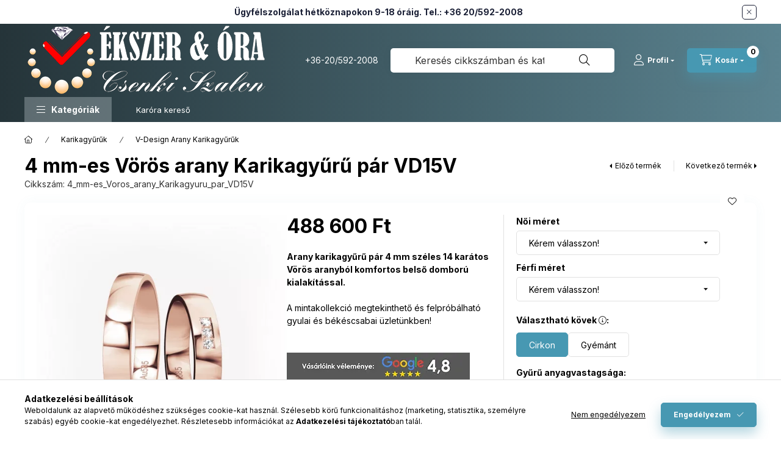

--- FILE ---
content_type: text/html
request_url: https://cdn.trustindex.io/widgets/ed/edb037b585b75343c7469bdbdfa/content.html
body_size: 3949
content:
<div class=" ti-widget " data-layout-id="5" data-layout-category="slider" data-set-id="drop-shadow" data-pid="edb037b585b75343c7469bdbdfa" data-language="hu" data-close-locale="Bezárás" data-rich-snippet="0c6dc1373865g976" data-time-locale="%d %s|ma|napja|napja|hete|hete|hónapja|hónapja|éve|éve" data-review-target-width="275" data-css-version="2" data-footer-link-domain="trustindex.io" data-review-text-mode="popup" data-reply-by-locale="Válasz a tulajdonostól" data-only-rating-locale="Ez a felhasználó csak egy értékelést hagyott." data-pager-autoplay-timeout="6" > <script class="ti-lightbox-data" type="application/ld+json">{"@context":"http://schema.org","data":[{"src":"https:\/\/lh3.googleusercontent.com\/geougc-cs\/AMBA38v4nCgAZq0pItEklMySCDHnnYcEnq7umE6FJtc1GrCuThqwjvLcq2smCatgQj58-d6OXmqyBkRYLdbIgI7q6kRp-m7DaNLZFEaN3dC-G-M9NUnUdzKYl_c6h8IZE2R2KOsI3J3Cu_JY15Nj","thumbnail":"https:\/\/lh3.googleusercontent.com\/geougc-cs\/AMBA38v4nCgAZq0pItEklMySCDHnnYcEnq7umE6FJtc1GrCuThqwjvLcq2smCatgQj58-d6OXmqyBkRYLdbIgI7q6kRp-m7DaNLZFEaN3dC-G-M9NUnUdzKYl_c6h8IZE2R2KOsI3J3Cu_JY15Nj","index":0,"r":"95df3215a530d132e79885ec96fd2ccd"}]}</script> <div class="ti-widget-container ti-col-4"> <div class="ti-footer ti-footer-grid source-all"> <div class="ti-fade-container"> <div class="ti-rating-text"> <strong class="ti-rating ti-rating-large"> KIVÁLÓ </strong> </div> <span class="ti-stars star-lg"><img class="ti-star f" src="https://cdn.trustindex.io/assets/platform/Default/star/f.svg" alt="Trustindex" width="17" height="17" loading="lazy" /><img class="ti-star f" src="https://cdn.trustindex.io/assets/platform/Default/star/f.svg" alt="Trustindex" width="17" height="17" loading="lazy" /><img class="ti-star f" src="https://cdn.trustindex.io/assets/platform/Default/star/f.svg" alt="Trustindex" width="17" height="17" loading="lazy" /><img class="ti-star f" src="https://cdn.trustindex.io/assets/platform/Default/star/f.svg" alt="Trustindex" width="17" height="17" loading="lazy" /><img class="ti-star f" src="https://cdn.trustindex.io/assets/platform/Default/star/f.svg" alt="Trustindex" width="17" height="17" loading="lazy" /></span> <div class="ti-rating-text"> <span class="nowrap"><strong><a href="https://www.trustindex.io/reviews/www.ekszeresora.hu-1/lang/en" target="_blank" rel="noopener">203 vélemény</a></strong> alapján</span> </div> <div class="ti-large-logo"> <div class="ti-v-center"> <img class="ti-logo-fb" src="https://cdn.trustindex.io/assets/platform/Trustindex/logo.svg" loading="lazy" alt="Trustindex" width="150" height="25" /> </div> </div> </div> </div> <div class="ti-reviews-container"> <div class="ti-controls"> <div class="ti-next" aria-label="Következő vélemény" role="button" tabindex="0"></div> <div class="ti-prev" aria-label="Előző vélemény" role="button" tabindex="0"></div> </div> <div class="ti-reviews-container-wrapper"> <div class="ti-review-item source-Google ti-image-layout-thumbnail" data-time="1766314546" data-id="98d42250c35b3ab796eee6951815963c" > <div class="ti-inner"> <div class="ti-review-header"> <div class="ti-platform-icon ti-with-tooltip"> <span class="ti-tooltip">Közzétéve itt: Google</span> <img src="https://cdn.trustindex.io/assets/platform/Google/icon.svg" alt="Google" width="20" height="20" loading="lazy" /> </div> <div class="ti-profile-img"> <img src="https://lh3.googleusercontent.com/a/ACg8ocLbL2hZ08tyXnA-NAAjL_GljTX1tcnbjX2XadIErKzbz2ANJw=w40-h40-c-rp-mo-br100" srcset="https://lh3.googleusercontent.com/a/ACg8ocLbL2hZ08tyXnA-NAAjL_GljTX1tcnbjX2XadIErKzbz2ANJw=w80-h80-c-rp-mo-br100 2x" alt="Ernő Görgényi profile picture" loading="lazy" /> </div> <div class="ti-profile-details"> <div class="ti-name"> Ernő Görgényi </div> <div class="ti-date"></div> </div> </div> <span class="ti-stars"><img class="ti-star f" src="https://cdn.trustindex.io/assets/platform/Google/star/f.svg" alt="Google" width="17" height="17" loading="lazy" /><img class="ti-star f" src="https://cdn.trustindex.io/assets/platform/Google/star/f.svg" alt="Google" width="17" height="17" loading="lazy" /><img class="ti-star f" src="https://cdn.trustindex.io/assets/platform/Google/star/f.svg" alt="Google" width="17" height="17" loading="lazy" /><img class="ti-star f" src="https://cdn.trustindex.io/assets/platform/Google/star/f.svg" alt="Google" width="17" height="17" loading="lazy" /><img class="ti-star f" src="https://cdn.trustindex.io/assets/platform/Google/star/f.svg" alt="Google" width="17" height="17" loading="lazy" /><span class="ti-verified-review ti-verified-platform ti-color-blue"><span class="ti-verified-tooltip">A Trustindex hitelesíti, hogy a vélemény eredeti forrása Google.</span></span></span> <div class="ti-review-text-container ti-review-content">Kiváló minőségű termékek kaphatóak, kedves, udvarias a kiszolgálás, magas szakmai színvonal. Évtizedek óta működik a vásárlók nagy megelégedésére.</div> <span class="ti-read-more" data-container=".ti-review-content" data-collapse-text="Elrejt" data-open-text="Olvass tovább" ></span> </div> </div> <div class="ti-review-item source-Google ti-image-layout-thumbnail" data-time="1764762338" data-id="d2e1fcc1741a5ab4c697609124d7ca4b" > <div class="ti-inner"> <div class="ti-review-header"> <div class="ti-platform-icon ti-with-tooltip"> <span class="ti-tooltip">Közzétéve itt: Google</span> <img src="https://cdn.trustindex.io/assets/platform/Google/icon.svg" alt="Google" width="20" height="20" loading="lazy" /> </div> <div class="ti-profile-img"> <img src="https://lh3.googleusercontent.com/a/ACg8ocJdnodKR4qL63wPOz_ssoDLKURBHrcY4wCfp3ik7Szr-2lV=w40-h40-c-rp-mo-br100" srcset="https://lh3.googleusercontent.com/a/ACg8ocJdnodKR4qL63wPOz_ssoDLKURBHrcY4wCfp3ik7Szr-2lV=w80-h80-c-rp-mo-br100 2x" alt="Martin Dezamits profile picture" loading="lazy" /> </div> <div class="ti-profile-details"> <div class="ti-name"> Martin Dezamits </div> <div class="ti-date"></div> </div> </div> <span class="ti-stars"><img class="ti-star f" src="https://cdn.trustindex.io/assets/platform/Google/star/f.svg" alt="Google" width="17" height="17" loading="lazy" /><img class="ti-star f" src="https://cdn.trustindex.io/assets/platform/Google/star/f.svg" alt="Google" width="17" height="17" loading="lazy" /><img class="ti-star f" src="https://cdn.trustindex.io/assets/platform/Google/star/f.svg" alt="Google" width="17" height="17" loading="lazy" /><img class="ti-star f" src="https://cdn.trustindex.io/assets/platform/Google/star/f.svg" alt="Google" width="17" height="17" loading="lazy" /><img class="ti-star f" src="https://cdn.trustindex.io/assets/platform/Google/star/f.svg" alt="Google" width="17" height="17" loading="lazy" /><span class="ti-verified-review ti-verified-platform ti-color-blue"><span class="ti-verified-tooltip">A Trustindex hitelesíti, hogy a vélemény eredeti forrása Google.</span></span></span> <div class="ti-review-text-container ti-review-content">Arany óràt vásároltam a Csenki Óraszalonban,megertő, rendkívül rugalmas csapat , barátságos,mindent megoldanak!Külön kiemelném Dóra nevezetű eladó  hölgy kedvességét,aki mindenben segített! Nagyon  kedvező áron jutottam hozzá az órához.Mindenkinek nyugodt szívvel ajánlom a Csenki Óraszalont!</div> <span class="ti-read-more" data-container=".ti-review-content" data-collapse-text="Elrejt" data-open-text="Olvass tovább" ></span> </div> </div> <div class="ti-review-item source-Google ti-image-layout-thumbnail" data-time="1763967403" data-id="95df3215a530d132e79885ec96fd2ccd" > <div class="ti-inner"> <div class="ti-review-header"> <div class="ti-platform-icon ti-with-tooltip"> <span class="ti-tooltip">Közzétéve itt: Google</span> <img src="https://cdn.trustindex.io/assets/platform/Google/icon.svg" alt="Google" width="20" height="20" loading="lazy" /> </div> <div class="ti-profile-img"> <img src="https://lh3.googleusercontent.com/a-/ALV-UjWtzhGvFHSWJHB8yPNVQvaRBQdw1IxcZHPD40FeJlbR7kk_oC4=w40-h40-c-rp-mo-ba5-br100" srcset="https://lh3.googleusercontent.com/a-/ALV-UjWtzhGvFHSWJHB8yPNVQvaRBQdw1IxcZHPD40FeJlbR7kk_oC4=w80-h80-c-rp-mo-ba5-br100 2x" alt="Egyed Zsolt profile picture" loading="lazy" /> </div> <div class="ti-profile-details"> <div class="ti-name"> Egyed Zsolt </div> <div class="ti-date"></div> </div> </div> <span class="ti-stars"><img class="ti-star f" src="https://cdn.trustindex.io/assets/platform/Google/star/f.svg" alt="Google" width="17" height="17" loading="lazy" /><img class="ti-star f" src="https://cdn.trustindex.io/assets/platform/Google/star/f.svg" alt="Google" width="17" height="17" loading="lazy" /><img class="ti-star f" src="https://cdn.trustindex.io/assets/platform/Google/star/f.svg" alt="Google" width="17" height="17" loading="lazy" /><img class="ti-star f" src="https://cdn.trustindex.io/assets/platform/Google/star/f.svg" alt="Google" width="17" height="17" loading="lazy" /><img class="ti-star f" src="https://cdn.trustindex.io/assets/platform/Google/star/f.svg" alt="Google" width="17" height="17" loading="lazy" /><span class="ti-verified-review ti-verified-platform ti-color-blue"><span class="ti-verified-tooltip">A Trustindex hitelesíti, hogy a vélemény eredeti forrása Google.</span></span></span> <div class="ti-review-text-container ti-review-content"><div class="ti-review-image" data-image-index="0"><img src="https://lh3.googleusercontent.com/geougc-cs/AMBA38v4nCgAZq0pItEklMySCDHnnYcEnq7umE6FJtc1GrCuThqwjvLcq2smCatgQj58-d6OXmqyBkRYLdbIgI7q6kRp-m7DaNLZFEaN3dC-G-M9NUnUdzKYl_c6h8IZE2R2KOsI3J3Cu_JY15Nj" loading="lazy" alt="" /><div class="ti-more-image-count">+0</div></div>Nagyon segítőkész, lelkes, nagy tudású értékesítők dolgoznak a szalonban, akiknek nem az volt a legfőbb céljuk, hogy bármi áron eladjanak nekem valamit. Számomra rendkívül pozitív élmény volt a látogatás, mert valóban figyeltek rám, minden kérdésemre részletes választ kaptam, és a segítségükkel sikerült is egy tökéletes választásra jutnom. Külön köszönöm a rengeteg érdekes információt, a türelmet és az őszinte tanácsokat – ritka manapság az ilyen hozzáállás! Biztosan visszatérek még, és bátran ajánlom mindenkinek a szalont!</div> <span class="ti-read-more" data-container=".ti-review-content" data-collapse-text="Elrejt" data-open-text="Olvass tovább" ></span> </div> </div> <div class="ti-review-item source-Google ti-image-layout-thumbnail" data-time="1762879566" data-id="4b8906001d29dd2f5677b3f688ecf71d" > <div class="ti-inner"> <div class="ti-review-header"> <div class="ti-platform-icon ti-with-tooltip"> <span class="ti-tooltip">Közzétéve itt: Google</span> <img src="https://cdn.trustindex.io/assets/platform/Google/icon.svg" alt="Google" width="20" height="20" loading="lazy" /> </div> <div class="ti-profile-img"> <img src="https://lh3.googleusercontent.com/a/ACg8ocIVXqQixEakTB4KZE_dCmftA2I4G1usYIAzpO--n22HanCNUg=w40-h40-c-rp-mo-ba2-br100" srcset="https://lh3.googleusercontent.com/a/ACg8ocIVXqQixEakTB4KZE_dCmftA2I4G1usYIAzpO--n22HanCNUg=w80-h80-c-rp-mo-ba2-br100 2x" alt="Szabolcs Ötvös profile picture" loading="lazy" /> </div> <div class="ti-profile-details"> <div class="ti-name"> Szabolcs Ötvös </div> <div class="ti-date"></div> </div> </div> <span class="ti-stars"><img class="ti-star f" src="https://cdn.trustindex.io/assets/platform/Google/star/f.svg" alt="Google" width="17" height="17" loading="lazy" /><img class="ti-star f" src="https://cdn.trustindex.io/assets/platform/Google/star/f.svg" alt="Google" width="17" height="17" loading="lazy" /><img class="ti-star f" src="https://cdn.trustindex.io/assets/platform/Google/star/f.svg" alt="Google" width="17" height="17" loading="lazy" /><img class="ti-star f" src="https://cdn.trustindex.io/assets/platform/Google/star/f.svg" alt="Google" width="17" height="17" loading="lazy" /><img class="ti-star f" src="https://cdn.trustindex.io/assets/platform/Google/star/f.svg" alt="Google" width="17" height="17" loading="lazy" /><span class="ti-verified-review ti-verified-platform ti-color-blue"><span class="ti-verified-tooltip">A Trustindex hitelesíti, hogy a vélemény eredeti forrása Google.</span></span></span> <div class="ti-review-text-container ti-review-content">Vásárlói élmény 5⭐</div> <span class="ti-read-more" data-container=".ti-review-content" data-collapse-text="Elrejt" data-open-text="Olvass tovább" ></span> </div> </div> <div class="ti-review-item source-Google ti-image-layout-thumbnail" data-time="1762859659" data-id="9938e79505a3bb96ba739d213953db00" > <div class="ti-inner"> <div class="ti-review-header"> <div class="ti-platform-icon ti-with-tooltip"> <span class="ti-tooltip">Közzétéve itt: Google</span> <img src="https://cdn.trustindex.io/assets/platform/Google/icon.svg" alt="Google" width="20" height="20" loading="lazy" /> </div> <div class="ti-profile-img"> <img src="https://lh3.googleusercontent.com/a/ACg8ocIH-WT5W6N2DgvAl6hMW9OnxVBzVbbuyi9SOEHqcSVZVcuxxMY=w40-h40-c-rp-mo-br100" srcset="https://lh3.googleusercontent.com/a/ACg8ocIH-WT5W6N2DgvAl6hMW9OnxVBzVbbuyi9SOEHqcSVZVcuxxMY=w80-h80-c-rp-mo-br100 2x" alt="Kiss Zita profile picture" loading="lazy" /> </div> <div class="ti-profile-details"> <div class="ti-name"> Kiss Zita </div> <div class="ti-date"></div> </div> </div> <span class="ti-stars"><img class="ti-star f" src="https://cdn.trustindex.io/assets/platform/Google/star/f.svg" alt="Google" width="17" height="17" loading="lazy" /><img class="ti-star f" src="https://cdn.trustindex.io/assets/platform/Google/star/f.svg" alt="Google" width="17" height="17" loading="lazy" /><img class="ti-star f" src="https://cdn.trustindex.io/assets/platform/Google/star/f.svg" alt="Google" width="17" height="17" loading="lazy" /><img class="ti-star f" src="https://cdn.trustindex.io/assets/platform/Google/star/f.svg" alt="Google" width="17" height="17" loading="lazy" /><img class="ti-star f" src="https://cdn.trustindex.io/assets/platform/Google/star/f.svg" alt="Google" width="17" height="17" loading="lazy" /><span class="ti-verified-review ti-verified-platform ti-color-blue"><span class="ti-verified-tooltip">A Trustindex hitelesíti, hogy a vélemény eredeti forrása Google.</span></span></span> <div class="ti-review-text-container ti-review-content">Kedves segítőkész kiszolgálás, hatalmas választék!</div> <span class="ti-read-more" data-container=".ti-review-content" data-collapse-text="Elrejt" data-open-text="Olvass tovább" ></span> </div> </div> <div class="ti-review-item source-Google ti-image-layout-thumbnail" data-time="1761634623" data-id="ca231b2908583522c5f13db866f5cc08" > <div class="ti-inner"> <div class="ti-review-header"> <div class="ti-platform-icon ti-with-tooltip"> <span class="ti-tooltip">Közzétéve itt: Google</span> <img src="https://cdn.trustindex.io/assets/platform/Google/icon.svg" alt="Google" width="20" height="20" loading="lazy" /> </div> <div class="ti-profile-img"> <img src="https://lh3.googleusercontent.com/a-/ALV-UjXw7JgItpd4dR0oA_5zrODWlwOvdgIDYqjfcpcCA_twtgDIc0I=w40-h40-c-rp-mo-br100" srcset="https://lh3.googleusercontent.com/a-/ALV-UjXw7JgItpd4dR0oA_5zrODWlwOvdgIDYqjfcpcCA_twtgDIc0I=w80-h80-c-rp-mo-br100 2x" alt="Vioro Design (Vioro Design) profile picture" loading="lazy" /> </div> <div class="ti-profile-details"> <div class="ti-name"> Vioro Design (Vioro Design) </div> <div class="ti-date"></div> </div> </div> <span class="ti-stars"><img class="ti-star f" src="https://cdn.trustindex.io/assets/platform/Google/star/f.svg" alt="Google" width="17" height="17" loading="lazy" /><img class="ti-star f" src="https://cdn.trustindex.io/assets/platform/Google/star/f.svg" alt="Google" width="17" height="17" loading="lazy" /><img class="ti-star f" src="https://cdn.trustindex.io/assets/platform/Google/star/f.svg" alt="Google" width="17" height="17" loading="lazy" /><img class="ti-star f" src="https://cdn.trustindex.io/assets/platform/Google/star/f.svg" alt="Google" width="17" height="17" loading="lazy" /><img class="ti-star f" src="https://cdn.trustindex.io/assets/platform/Google/star/f.svg" alt="Google" width="17" height="17" loading="lazy" /><span class="ti-verified-review ti-verified-platform ti-color-blue"><span class="ti-verified-tooltip">A Trustindex hitelesíti, hogy a vélemény eredeti forrása Google.</span></span></span> <div class="ti-review-text-container ti-review-content">Korrekt , megbízható partner ,mindig időben teljesítenek , jó velük együtt dolgozni.</div> <span class="ti-read-more" data-container=".ti-review-content" data-collapse-text="Elrejt" data-open-text="Olvass tovább" ></span> </div> </div> <div class="ti-review-item source-Google ti-image-layout-thumbnail" data-time="1755605321" data-id="1bd96d4701038060ff5a6b2c69adb6de" > <div class="ti-inner"> <div class="ti-review-header"> <div class="ti-platform-icon ti-with-tooltip"> <span class="ti-tooltip">Közzétéve itt: Google</span> <img src="https://cdn.trustindex.io/assets/platform/Google/icon.svg" alt="Google" width="20" height="20" loading="lazy" /> </div> <div class="ti-profile-img"> <img src="https://lh3.googleusercontent.com/a-/ALV-UjWqT-sEg0sWCj1gzlFBE20qeeA2LRseiIRu-4-SAXnFWG5X2kk=w40-h40-c-rp-mo-br100" srcset="https://lh3.googleusercontent.com/a-/ALV-UjWqT-sEg0sWCj1gzlFBE20qeeA2LRseiIRu-4-SAXnFWG5X2kk=w80-h80-c-rp-mo-br100 2x" alt="Tibor Terjék profile picture" loading="lazy" /> </div> <div class="ti-profile-details"> <div class="ti-name"> Tibor Terjék </div> <div class="ti-date"></div> </div> </div> <span class="ti-stars"><img class="ti-star f" src="https://cdn.trustindex.io/assets/platform/Google/star/f.svg" alt="Google" width="17" height="17" loading="lazy" /><img class="ti-star f" src="https://cdn.trustindex.io/assets/platform/Google/star/f.svg" alt="Google" width="17" height="17" loading="lazy" /><img class="ti-star f" src="https://cdn.trustindex.io/assets/platform/Google/star/f.svg" alt="Google" width="17" height="17" loading="lazy" /><img class="ti-star f" src="https://cdn.trustindex.io/assets/platform/Google/star/f.svg" alt="Google" width="17" height="17" loading="lazy" /><img class="ti-star f" src="https://cdn.trustindex.io/assets/platform/Google/star/f.svg" alt="Google" width="17" height="17" loading="lazy" /><span class="ti-verified-review ti-verified-platform ti-color-blue"><span class="ti-verified-tooltip">A Trustindex hitelesíti, hogy a vélemény eredeti forrása Google.</span></span></span> <div class="ti-review-text-container ti-review-content">Korrekt hely , udvarias Nagyon Hozzáértő Eladó  , szívesen vennék máskor is itt órát      ..........  .      😶</div> <span class="ti-read-more" data-container=".ti-review-content" data-collapse-text="Elrejt" data-open-text="Olvass tovább" ></span> </div> </div> <div class="ti-review-item source-Google ti-image-layout-thumbnail" data-time="1754918190" data-id="7438a717de7f741a4e47d770e7f52c7c" > <div class="ti-inner"> <div class="ti-review-header"> <div class="ti-platform-icon ti-with-tooltip"> <span class="ti-tooltip">Közzétéve itt: Google</span> <img src="https://cdn.trustindex.io/assets/platform/Google/icon.svg" alt="Google" width="20" height="20" loading="lazy" /> </div> <div class="ti-profile-img"> <img src="https://lh3.googleusercontent.com/a-/ALV-UjWH75gy6542HprotafPdjR9x3pIYXh4iO3qqGy-8W2oy7UQaMBR=w40-h40-c-rp-mo-ba3-br100" srcset="https://lh3.googleusercontent.com/a-/ALV-UjWH75gy6542HprotafPdjR9x3pIYXh4iO3qqGy-8W2oy7UQaMBR=w80-h80-c-rp-mo-ba3-br100 2x" alt="Matfej Patrusin profile picture" loading="lazy" /> </div> <div class="ti-profile-details"> <div class="ti-name"> Matfej Patrusin </div> <div class="ti-date"></div> </div> </div> <span class="ti-stars"><img class="ti-star f" src="https://cdn.trustindex.io/assets/platform/Google/star/f.svg" alt="Google" width="17" height="17" loading="lazy" /><img class="ti-star f" src="https://cdn.trustindex.io/assets/platform/Google/star/f.svg" alt="Google" width="17" height="17" loading="lazy" /><img class="ti-star f" src="https://cdn.trustindex.io/assets/platform/Google/star/f.svg" alt="Google" width="17" height="17" loading="lazy" /><img class="ti-star f" src="https://cdn.trustindex.io/assets/platform/Google/star/f.svg" alt="Google" width="17" height="17" loading="lazy" /><img class="ti-star f" src="https://cdn.trustindex.io/assets/platform/Google/star/f.svg" alt="Google" width="17" height="17" loading="lazy" /><span class="ti-verified-review ti-verified-platform ti-color-blue"><span class="ti-verified-tooltip">A Trustindex hitelesíti, hogy a vélemény eredeti forrása Google.</span></span></span> <div class="ti-review-text-container ti-review-content">Komoly szakértelem, barátságosság, segítőkészség. És még az árak is teljesen korrektek más magyar óraboltokhoz viszonyítva.</div> <span class="ti-read-more" data-container=".ti-review-content" data-collapse-text="Elrejt" data-open-text="Olvass tovább" ></span> </div> </div> <div class="ti-review-item source-Google ti-image-layout-thumbnail" data-time="1753966662" data-id="fb99fda01a11abb51a0974c8e2a4d94d" > <div class="ti-inner"> <div class="ti-review-header"> <div class="ti-platform-icon ti-with-tooltip"> <span class="ti-tooltip">Közzétéve itt: Google</span> <img src="https://cdn.trustindex.io/assets/platform/Google/icon.svg" alt="Google" width="20" height="20" loading="lazy" /> </div> <div class="ti-profile-img"> <img src="https://lh3.googleusercontent.com/a/ACg8ocKatzJedOjBUfJihjVNgBeNH7Mcff5IFX8-7SRRA-A7U80dEQ=w40-h40-c-rp-mo-br100" srcset="https://lh3.googleusercontent.com/a/ACg8ocKatzJedOjBUfJihjVNgBeNH7Mcff5IFX8-7SRRA-A7U80dEQ=w80-h80-c-rp-mo-br100 2x" alt="Mihály Berta profile picture" loading="lazy" /> </div> <div class="ti-profile-details"> <div class="ti-name"> Mihály Berta </div> <div class="ti-date"></div> </div> </div> <span class="ti-stars"><img class="ti-star f" src="https://cdn.trustindex.io/assets/platform/Google/star/f.svg" alt="Google" width="17" height="17" loading="lazy" /><img class="ti-star f" src="https://cdn.trustindex.io/assets/platform/Google/star/f.svg" alt="Google" width="17" height="17" loading="lazy" /><img class="ti-star f" src="https://cdn.trustindex.io/assets/platform/Google/star/f.svg" alt="Google" width="17" height="17" loading="lazy" /><img class="ti-star f" src="https://cdn.trustindex.io/assets/platform/Google/star/f.svg" alt="Google" width="17" height="17" loading="lazy" /><img class="ti-star f" src="https://cdn.trustindex.io/assets/platform/Google/star/f.svg" alt="Google" width="17" height="17" loading="lazy" /><span class="ti-verified-review ti-verified-platform ti-color-blue"><span class="ti-verified-tooltip">A Trustindex hitelesíti, hogy a vélemény eredeti forrása Google.</span></span></span> <div class="ti-review-text-container ti-review-content">Ez a legjobb órás  bolt a világon. Olcsón és profin dolgoznak. Csak ajánlani tudom őket!
Javítás, elem csere, gyűrű és óra vásárlás, ebben a boltban minden lehetséges. Nagyon kedves a kiszolgálás!</div> <span class="ti-read-more" data-container=".ti-review-content" data-collapse-text="Elrejt" data-open-text="Olvass tovább" ></span> </div> </div> <div class="ti-review-item source-Google ti-image-layout-thumbnail" data-time="1752649065" data-id="d771d19ec955c8632e1c33f8804ff20c" > <div class="ti-inner"> <div class="ti-review-header"> <div class="ti-platform-icon ti-with-tooltip"> <span class="ti-tooltip">Közzétéve itt: Google</span> <img src="https://cdn.trustindex.io/assets/platform/Google/icon.svg" alt="Google" width="20" height="20" loading="lazy" /> </div> <div class="ti-profile-img"> <img src="https://lh3.googleusercontent.com/a-/ALV-UjU7hVe1fbk4JZSSYroVwJ2NyvYUE6aHBC62t5tzyh6HpzCL9Gk=w40-h40-c-rp-mo-br100" srcset="https://lh3.googleusercontent.com/a-/ALV-UjU7hVe1fbk4JZSSYroVwJ2NyvYUE6aHBC62t5tzyh6HpzCL9Gk=w80-h80-c-rp-mo-br100 2x" alt="István Róka profile picture" loading="lazy" /> </div> <div class="ti-profile-details"> <div class="ti-name"> István Róka </div> <div class="ti-date"></div> </div> </div> <span class="ti-stars"><img class="ti-star f" src="https://cdn.trustindex.io/assets/platform/Google/star/f.svg" alt="Google" width="17" height="17" loading="lazy" /><img class="ti-star f" src="https://cdn.trustindex.io/assets/platform/Google/star/f.svg" alt="Google" width="17" height="17" loading="lazy" /><img class="ti-star f" src="https://cdn.trustindex.io/assets/platform/Google/star/f.svg" alt="Google" width="17" height="17" loading="lazy" /><img class="ti-star f" src="https://cdn.trustindex.io/assets/platform/Google/star/f.svg" alt="Google" width="17" height="17" loading="lazy" /><img class="ti-star f" src="https://cdn.trustindex.io/assets/platform/Google/star/f.svg" alt="Google" width="17" height="17" loading="lazy" /><span class="ti-verified-review ti-verified-platform ti-color-blue"><span class="ti-verified-tooltip">A Trustindex hitelesíti, hogy a vélemény eredeti forrása Google.</span></span></span> <div class="ti-review-text-container ti-review-content">Kíváncsiságból tértem be hozzájuk, vègül én és a fiam is órával a kezén távoztunk tőlük.Minden percèt èlveztem az ott töltött időnek!</div> <span class="ti-read-more" data-container=".ti-review-content" data-collapse-text="Elrejt" data-open-text="Olvass tovább" ></span> </div> </div> </div> <div class="ti-controls-line"> <div class="dot"></div> </div> <div class="ti-verified-by ti-verified-by-row" data-style="1"> <div class="ti-inner"> Igazolta: Trustindex <span class="ti-info-icon"></span> <div class="ti-disclaimer">A Trustindex hitelesített jelvénye az Egyetemes Bizalom Szimbóluma. Csak a legjobb vállalatok kaphatják meg a hitelesített jelvényt, akiknek az értékelése meghaladja a 4.5 értéket, az elmúlt 12 hónap vásárlói véleményei alapján. <a href="https://www.trustindex.io/?a=sys&c=verified-badge&url=/the-trustindex-verified-badge/" target="_blank">További információ</a></div> </div> </div> </div> </div> </div> <style class="scss-content">.ti-widget[data-layout-id='5'][data-set-id='drop-shadow'][data-pid='edb037b585b75343c7469bdbdfa'] .ti-controls .ti-next:before,.ti-widget[data-layout-id='5'][data-set-id='drop-shadow'][data-pid='edb037b585b75343c7469bdbdfa'] .ti-controls .ti-prev:before{border-color:#5e5e5e}.ti-widget[data-layout-id='5'][data-set-id='drop-shadow'][data-pid='edb037b585b75343c7469bdbdfa'] .ti-controls-line .dot{background:#5e5e5e}</style>